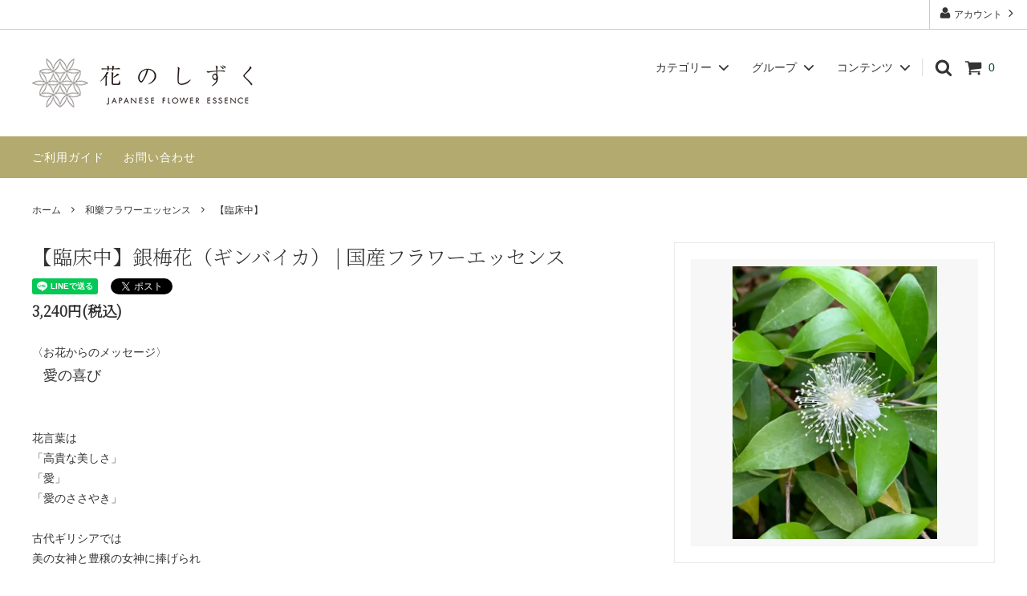

--- FILE ---
content_type: text/html; charset=EUC-JP
request_url: https://hananoshizuku.jp/?pid=158851577
body_size: 16543
content:
<!DOCTYPE html PUBLIC "-//W3C//DTD XHTML 1.0 Transitional//EN" "http://www.w3.org/TR/xhtml1/DTD/xhtml1-transitional.dtd">
<html xmlns:og="http://ogp.me/ns#" xmlns:fb="http://www.facebook.com/2008/fbml" xmlns:mixi="http://mixi-platform.com/ns#" xmlns="http://www.w3.org/1999/xhtml" xml:lang="ja" lang="ja" dir="ltr">
<head>
<meta http-equiv="content-type" content="text/html; charset=euc-jp" />
<meta http-equiv="X-UA-Compatible" content="IE=edge,chrome=1" />
<title>【臨床中】銀梅花（ギンバイカ） | 国産フラワーエッセンス - 花のしずく《日本のフラワーエッセンスメーカー和樂神樂 公式オンラインショップ(通販サイト)》</title>
<meta name="Keywords" content="【臨床中】銀梅花（ギンバイカ） | 国産フラワーエッセンス,花のしずく,フラワーエッセンス,岐阜,国産,日本,通販,和樂フラワーエッセンス,神樂エナジーエッセンス" />
<meta name="Description" content="花のしずくは、岐阜にある「日本のフラワーエッセンス」メーカー〈株式会社和樂神樂〉直営の公式オンラインショップ（通販サイト）です。 国産の原材料のみを使ったフラワーエッセンス〈和樂フラワーエッセンス〉〈神樂エナジーエッセンス〉を販売しています。" />
<meta name="Author" content="株式会社和樂神樂" />
<meta name="Copyright" content="株式会社和樂神樂" />
<meta http-equiv="content-style-type" content="text/css" />
<meta http-equiv="content-script-type" content="text/javascript" />
<link rel="stylesheet" href="https://img07.shop-pro.jp/PA01432/611/css/4/index.css?cmsp_timestamp=20210630141850" type="text/css" />
<link rel="stylesheet" href="https://img07.shop-pro.jp/PA01432/611/css/4/product.css?cmsp_timestamp=20210630141850" type="text/css" />

<link rel="alternate" type="application/rss+xml" title="rss" href="https://hananoshizuku.jp/?mode=rss" />
<script type="text/javascript" src="//ajax.googleapis.com/ajax/libs/jquery/1.11.0/jquery.min.js" ></script>
<meta property="og:title" content="【臨床中】銀梅花（ギンバイカ） | 国産フラワーエッセンス - 花のしずく《日本のフラワーエッセンスメーカー和樂神樂 公式オンラインショップ(通販サイト)》" />
<meta property="og:description" content="花のしずくは、岐阜にある「日本のフラワーエッセンス」メーカー〈株式会社和樂神樂〉直営の公式オンラインショップ（通販サイト）です。 国産の原材料のみを使ったフラワーエッセンス〈和樂フラワーエッセンス〉〈神樂エナジーエッセンス〉を販売しています。" />
<meta property="og:url" content="https://hananoshizuku.jp?pid=158851577" />
<meta property="og:site_name" content="花のしずく《日本のフラワーエッセンスメーカー和樂神樂 公式オンラインショップ(通販サイト)》" />
<meta property="og:image" content="https://img07.shop-pro.jp/PA01432/611/product/158851577.jpg?cmsp_timestamp=20210411103935"/>
<meta property="og:type" content="product" />
<meta property="product:price:amount" content="3240" />
<meta property="product:price:currency" content="JPY" />
<meta property="product:product_link" content="https://hananoshizuku.jp?pid=158851577" />
<script>
  var Colorme = {"page":"product","shop":{"account_id":"PA01432611","title":"\u82b1\u306e\u3057\u305a\u304f\u300a\u65e5\u672c\u306e\u30d5\u30e9\u30ef\u30fc\u30a8\u30c3\u30bb\u30f3\u30b9\u30e1\u30fc\u30ab\u30fc\u548c\u6a02\u795e\u6a02 \u516c\u5f0f\u30aa\u30f3\u30e9\u30a4\u30f3\u30b7\u30e7\u30c3\u30d7(\u901a\u8ca9\u30b5\u30a4\u30c8)\u300b"},"basket":{"total_price":0,"items":[]},"customer":{"id":null},"inventory_control":"none","product":{"shop_uid":"PA01432611","id":158851577,"name":"\u3010\u81e8\u5e8a\u4e2d\u3011\u9280\u6885\u82b1\uff08\u30ae\u30f3\u30d0\u30a4\u30ab\uff09 | \u56fd\u7523\u30d5\u30e9\u30ef\u30fc\u30a8\u30c3\u30bb\u30f3\u30b9","model_number":"","stock_num":null,"sales_price":3000,"sales_price_including_tax":3240,"variants":[],"category":{"id_big":2516856,"id_small":4},"groups":[],"members_price":3000,"members_price_including_tax":3240}};

  (function() {
    function insertScriptTags() {
      var scriptTagDetails = [{"src":"https:\/\/disable-right-click.colorme.app\/js\/disable-right-click.js","integrity":null}];
      var entry = document.getElementsByTagName('script')[0];

      scriptTagDetails.forEach(function(tagDetail) {
        var script = document.createElement('script');

        script.type = 'text/javascript';
        script.src = tagDetail.src;
        script.async = true;

        if( tagDetail.integrity ) {
          script.integrity = tagDetail.integrity;
          script.setAttribute('crossorigin', 'anonymous');
        }

        entry.parentNode.insertBefore(script, entry);
      })
    }

    window.addEventListener('load', insertScriptTags, false);
  })();
</script>
<script async src="https://zen.one/analytics.js"></script>
</head>
<body>
<meta name="colorme-acc-payload" content="?st=1&pt=10029&ut=158851577&at=PA01432611&v=20260121220648&re=&cn=e34355cf6b901d653d0a2a573a2d27b9" width="1" height="1" alt="" /><script>!function(){"use strict";Array.prototype.slice.call(document.getElementsByTagName("script")).filter((function(t){return t.src&&t.src.match(new RegExp("dist/acc-track.js$"))})).forEach((function(t){return document.body.removeChild(t)})),function t(c){var r=arguments.length>1&&void 0!==arguments[1]?arguments[1]:0;if(!(r>=c.length)){var e=document.createElement("script");e.onerror=function(){return t(c,r+1)},e.src="https://"+c[r]+"/dist/acc-track.js?rev=3",document.body.appendChild(e)}}(["acclog001.shop-pro.jp","acclog002.shop-pro.jp"])}();</script>



<script>
  // headタグの中にviewportのmetaタグを入れる
  (function () {
    var viewport = document.createElement('meta');
    viewport.setAttribute('name', 'viewport');
    viewport.setAttribute('content', 'width=device-width, initial-scale=1.0, maximum-scale=1.0, user-scalable=no');
    document.getElementsByTagName('head')[0].appendChild(viewport);
  }());
</script>

<div class="cart_in_modal__bg show_while_cart_in_connecting spinner" style="display: none;"></div>
<link href="https://fonts.googleapis.com/css?family=Amiri|Noto+Serif+JP:300|Montserrat:400,600|Cormorant+Unicase:300|Scheherazade&display=swap" rel="stylesheet">
<input type="checkbox" class="state-drawer-nav" id="view-drawer-nav">
<input type="checkbox" class="state-search-form" id="view-search-form">
<label for="view-search-form" aria-label="検索フォームを閉じる" class="close-search-form c-overlay">
  <svg class="c-overlay__icon" role="img" aria-hidden="true"><use xlink:href="#close"></use></svg>
</label>
<label for="view-drawer-nav" aria-label="メニューを閉じる" class="close-drawer-nav c-overlay">
  <svg class="c-overlay__icon" role="img" aria-hidden="true"><use xlink:href="#close"></use></svg>
</label>

<div id="pagetop" class="p-body" ontouchstart="">
  <div class="p-header">
    <div class="js-fix-height"></div>
    <div id="js-fixed-header" class="p-fixed-header">
      <div class="p-header__bar">
        <ul class="p-header__user-nav">
                    <li>
            <a href="https://hananoshizuku.jp/?mode=myaccount">
              <svg role="img" aria-hidden="true"><use xlink:href="#user"></use></svg>
              アカウント
              <svg role="img" aria-hidden="true"><use xlink:href="#angle-right"></use></svg>
            </a>
          </li>
        </ul>
        
      </div>
      <div class="p-global-header">
        <div class="p-layout-container">
          <a href="https://hananoshizuku.jp/" class="p-global-header__logo p-global-header__logo--image js-header-logo">
            <img src="https://img07.shop-pro.jp/PA01432/611/PA01432611.png?cmsp_timestamp=20250112111902" alt="花のしずく《日本のフラワーエッセンスメーカー和樂神樂 公式オンラインショップ(通販サイト)》" />
          </a>
          <a href="https://hananoshizuku.jp/" class="p-global-header__home">
            <svg class="p-global-header__icon" role="img" aria-hidden="true"><use xlink:href="#home"></use></svg>
            ホーム
          </a>
          <div class="p-global-nav">
                        <a href="https://hananoshizuku.jp/cart/proxy/basket?shop_id=PA01432611&shop_domain=hananoshizuku.jp" class="p-global-header__cart">
              <span class="p-global-header__cart-icon">
                <svg class="p-global-header__icon" role="img" aria-hidden="true" aria-label="カート"><use xlink:href="#shopping-cart"></use></svg>
              </span>
              <span class="p-global-header__cart-count">
                0
              </span>
            </a>
                        <label for="view-search-form" class="p-global-header__search open-search-form">
              <svg class="p-global-header__icon" role="img" aria-hidden="true"><use xlink:href="#search"></use></svg>
            </label>
                        <dl class="p-global-nav__unit js-global-nav-list">
              <dt class="p-global-nav__heading">
                カテゴリー
                <svg class="p-global-header__icon" role="img" aria-hidden="true"><use xlink:href="#angle-down"></use></svg>
              </dt>
              <dd class="p-global-nav__body">
                <div class="p-global-nav__body-inner">
                  <ul class="p-global-nav__list">
                                        <li>
                      <a href="https://hananoshizuku.jp/?mode=cate&cbid=2845335&csid=0">
                        TimeWaver
                      </a>
                    </li>
                                        <li>
                      <a href="https://hananoshizuku.jp/?mode=cate&cbid=2516856&csid=0">
                        和樂フラワーエッセンス
                      </a>
                    </li>
                                        <li>
                      <a href="https://hananoshizuku.jp/?mode=cate&cbid=2522198&csid=0">
                        神樂エナジーエッセンス
                      </a>
                    </li>
                                        <li>
                      <a href="https://hananoshizuku.jp/?mode=cate&cbid=2522196&csid=0">
                        コンビネーションエッセンス
                      </a>
                    </li>
                                        <li>
                      <a href="https://hananoshizuku.jp/?mode=cate&cbid=2522197&csid=0">
                        チャクラシリーズ
                      </a>
                    </li>
                                        <li>
                      <a href="https://hananoshizuku.jp/?mode=cate&cbid=2553126&csid=0">
                        マヤンエッセンス
                      </a>
                    </li>
                                        <li>
                      <a href="https://hananoshizuku.jp/?mode=cate&cbid=2697314&csid=0">
                        GAIAシリーズ
                      </a>
                    </li>
                                        <li>
                      <a href="https://hananoshizuku.jp/?mode=cate&cbid=2522281&csid=0">
                        花カード
                      </a>
                    </li>
                                        <li>
                      <a href="https://hananoshizuku.jp/?mode=cate&cbid=2522200&csid=0">
                        書籍
                      </a>
                    </li>
                                        <li>
                      <a href="https://hananoshizuku.jp/?mode=cate&cbid=2522199&csid=0">
                        定期購入
                      </a>
                    </li>
                                        <li>
                      <a href="https://hananoshizuku.jp/?mode=cate&cbid=2549997&csid=0">
                        ガラス瓶、その他
                      </a>
                    </li>
                                        <li>
                      <a href="https://hananoshizuku.jp/?mode=cate&cbid=2800591&csid=0">
                        講座・ワークショップ
                      </a>
                    </li>
                                      </ul>
                </div>
              </dd>
            </dl>
                                    <dl class="p-global-nav__unit js-global-nav-list">
              <dt class="p-global-nav__heading">
                グループ
                <svg class="p-global-header__icon" role="img" aria-hidden="true"><use xlink:href="#angle-down"></use></svg>
              </dt>
              <dd class="p-global-nav__body">
                <div class="p-global-nav__body-inner">
                  <ul class="p-global-nav__list">
                                        <li>
                      <a href="https://hananoshizuku.jp/?mode=grp&gid=2110557">
                        セット商品
                      </a>
                    </li>
                                      </ul>
                </div>
              </dd>
            </dl>
                                    <dl class="p-global-nav__unit js-global-nav-list">
              <dt class="p-global-nav__heading">
                コンテンツ
                <svg class="p-global-header__icon" role="img" aria-hidden="true"><use xlink:href="#angle-down"></use></svg>
              </dt>
              <dd class="p-global-nav__body">
                <div class="p-global-nav__body-inner">
                  <ul class="p-global-nav__list">
                                        <li>
                      <a href="https://hananoshizuku.jp/?mode=f1">
                        フラワーエッセンスとは？【使い方・選び方】
                      </a>
                    </li>
                                        <li>
                      <a href="https://hananoshizuku.jp/?mode=f2">
                        店舗案内 -郡上市和良町サロン〈花のしずく〉-
                      </a>
                    </li>
                                        <li>
                      <a href="https://hananoshizuku.jp/?mode=f3">
                        個人セッション・カウンセリング【問題を解決したい・願いを叶えたい方へ】
                      </a>
                    </li>
                                        <li>
                      <a href="https://hananoshizuku.jp/?mode=f4">
                        スクール・講座案内【フラワーエッセンスセラピストの資格取得も可】
                      </a>
                    </li>
                                        <li>
                      <a href="https://hananoshizuku.jp/?mode=f5">
                        フラワーエッセンスの効果【根拠・好転反応・レビュー】
                      </a>
                    </li>
                                      </ul>
                </div>
              </dd>
            </dl>
                      </div>
        </div>

      </div>
    </div>
    <div class="p-sub-header">
      <div class="p-layout-container">
        <ul class="p-sub-header__content-nav">
          <li>
            <a href="https://hananoshizuku.jp/?mode=sk">ご利用ガイド</a>
          </li>
          <li>
            <a href="https://hananoshizuku.shop-pro.jp/customer/inquiries/new">
              お問い合わせ
            </a>
          </li>
                            </ul>
              </div>

    </div>
  </div>
  <div id="js-sp-header" class="sp-global-header">
    <label for="view-drawer-nav" class="sp-global-header__unit open-drawer-nav">
      <svg class="p-global-header__icon" role="img" aria-hidden="true"><use xlink:href="#bars"></use></svg>
      メニュー
    </label>
    <label for="view-search-form" class="sp-global-header__unit open-search-form">
      <svg class="p-global-header__icon" role="img" aria-hidden="true"><use xlink:href="#search"></use></svg>
      検索
    </label>
        <a href="https://hananoshizuku.jp/cart/proxy/basket?shop_id=PA01432611&shop_domain=hananoshizuku.jp" class="sp-global-header__unit">
      <span class="p-global-header__cart-icon">
        <svg class="p-global-header__icon" role="img" aria-hidden="true"><use xlink:href="#shopping-cart"></use></svg>
      </span>
      カート
    </a>
      </div>

  <div class="p-drawer-nav">
    <ul class="p-drawer__list">
      <li>
        <label for="view-drawer-nav" aria-label="メニューを閉じる" class="c-sp-list c-sp-list--close-menu">
          <span class="c-sp-list__value">
            メニューを閉じる
          </span>
        </label>
      </li>
      <li>
        <a href="https://hananoshizuku.jp/" class="c-sp-list">
          <span class="c-sp-list__mark">
            <svg class="c-sp-list__icon" role="img" aria-hidden="true"><use xlink:href="#home"></use></svg>
          </span>
          <span class="c-sp-list__value">
            ホーム
          </span>
          <span class="c-sp-list__nav-icon">
            <svg class="c-sp-list__icon" role="img" aria-hidden="true"><use xlink:href="#angle-right"></use></svg>
          </span>
        </a>
      </li>
    </ul>
    <div class="p-drawer__heading">
      ユーザー
    </div>
    <ul class="p-drawer__list">
            <li>
        <a href="https://hananoshizuku.jp/?mode=myaccount" class="c-sp-list">
          <span class="c-sp-list__value">
            アカウント
          </span>
          <span class="c-sp-list__nav-icon">
            <svg class="c-sp-list__icon" role="img" aria-hidden="true"><use xlink:href="#angle-right"></use></svg>
          </span>
        </a>
      </li>
    </ul>
        <div class="p-drawer__heading">
      絞り込む
    </div>
            <dl class="p-drawer__list">
      <dt class="c-sp-list js-drawer-pulldown">
        <span class="c-sp-list__value">
          カテゴリー
        </span>
        <span class="c-sp-list__nav-icon">
          <svg class="c-sp-list__icon--pulldown" role="img" aria-hidden="true"><use xlink:href="#angle-down"></use></svg>
        </span>
      </dt>
      <dd class="p-drawer__pulldown">
        <ul class="p-drawer__list">
                    <li>
            <a href="https://hananoshizuku.jp/?mode=cate&cbid=2845335&csid=0" class="c-sp-list">
              <span class="c-sp-list__value">
                TimeWaver
              </span>
              <span class="c-sp-list__nav-icon">
                <svg class="c-sp-list__icon" role="img" aria-hidden="true"><use xlink:href="#angle-right"></use></svg>
              </span>
            </a>
          </li>
                    <li>
            <a href="https://hananoshizuku.jp/?mode=cate&cbid=2516856&csid=0" class="c-sp-list">
              <span class="c-sp-list__value">
                和樂フラワーエッセンス
              </span>
              <span class="c-sp-list__nav-icon">
                <svg class="c-sp-list__icon" role="img" aria-hidden="true"><use xlink:href="#angle-right"></use></svg>
              </span>
            </a>
          </li>
                    <li>
            <a href="https://hananoshizuku.jp/?mode=cate&cbid=2522198&csid=0" class="c-sp-list">
              <span class="c-sp-list__value">
                神樂エナジーエッセンス
              </span>
              <span class="c-sp-list__nav-icon">
                <svg class="c-sp-list__icon" role="img" aria-hidden="true"><use xlink:href="#angle-right"></use></svg>
              </span>
            </a>
          </li>
                    <li>
            <a href="https://hananoshizuku.jp/?mode=cate&cbid=2522196&csid=0" class="c-sp-list">
              <span class="c-sp-list__value">
                コンビネーションエッセンス
              </span>
              <span class="c-sp-list__nav-icon">
                <svg class="c-sp-list__icon" role="img" aria-hidden="true"><use xlink:href="#angle-right"></use></svg>
              </span>
            </a>
          </li>
                    <li>
            <a href="https://hananoshizuku.jp/?mode=cate&cbid=2522197&csid=0" class="c-sp-list">
              <span class="c-sp-list__value">
                チャクラシリーズ
              </span>
              <span class="c-sp-list__nav-icon">
                <svg class="c-sp-list__icon" role="img" aria-hidden="true"><use xlink:href="#angle-right"></use></svg>
              </span>
            </a>
          </li>
                    <li>
            <a href="https://hananoshizuku.jp/?mode=cate&cbid=2553126&csid=0" class="c-sp-list">
              <span class="c-sp-list__value">
                マヤンエッセンス
              </span>
              <span class="c-sp-list__nav-icon">
                <svg class="c-sp-list__icon" role="img" aria-hidden="true"><use xlink:href="#angle-right"></use></svg>
              </span>
            </a>
          </li>
                    <li>
            <a href="https://hananoshizuku.jp/?mode=cate&cbid=2697314&csid=0" class="c-sp-list">
              <span class="c-sp-list__value">
                GAIAシリーズ
              </span>
              <span class="c-sp-list__nav-icon">
                <svg class="c-sp-list__icon" role="img" aria-hidden="true"><use xlink:href="#angle-right"></use></svg>
              </span>
            </a>
          </li>
                    <li>
            <a href="https://hananoshizuku.jp/?mode=cate&cbid=2522281&csid=0" class="c-sp-list">
              <span class="c-sp-list__value">
                花カード
              </span>
              <span class="c-sp-list__nav-icon">
                <svg class="c-sp-list__icon" role="img" aria-hidden="true"><use xlink:href="#angle-right"></use></svg>
              </span>
            </a>
          </li>
                    <li>
            <a href="https://hananoshizuku.jp/?mode=cate&cbid=2522200&csid=0" class="c-sp-list">
              <span class="c-sp-list__value">
                書籍
              </span>
              <span class="c-sp-list__nav-icon">
                <svg class="c-sp-list__icon" role="img" aria-hidden="true"><use xlink:href="#angle-right"></use></svg>
              </span>
            </a>
          </li>
                    <li>
            <a href="https://hananoshizuku.jp/?mode=cate&cbid=2522199&csid=0" class="c-sp-list">
              <span class="c-sp-list__value">
                定期購入
              </span>
              <span class="c-sp-list__nav-icon">
                <svg class="c-sp-list__icon" role="img" aria-hidden="true"><use xlink:href="#angle-right"></use></svg>
              </span>
            </a>
          </li>
                    <li>
            <a href="https://hananoshizuku.jp/?mode=cate&cbid=2549997&csid=0" class="c-sp-list">
              <span class="c-sp-list__value">
                ガラス瓶、その他
              </span>
              <span class="c-sp-list__nav-icon">
                <svg class="c-sp-list__icon" role="img" aria-hidden="true"><use xlink:href="#angle-right"></use></svg>
              </span>
            </a>
          </li>
                    <li>
            <a href="https://hananoshizuku.jp/?mode=cate&cbid=2800591&csid=0" class="c-sp-list">
              <span class="c-sp-list__value">
                講座・ワークショップ
              </span>
              <span class="c-sp-list__nav-icon">
                <svg class="c-sp-list__icon" role="img" aria-hidden="true"><use xlink:href="#angle-right"></use></svg>
              </span>
            </a>
          </li>
                  </ul>
      </dd>
    </dl>
            <dl class="p-drawer__list">
      <dt class="c-sp-list js-drawer-pulldown">
        <span class="c-sp-list__value">
          グループ
        </span>
        <span class="c-sp-list__nav-icon">
          <svg class="c-sp-list__icon--pulldown" role="img" aria-hidden="true"><use xlink:href="#angle-down"></use></svg>
        </span>
      </dt>
      <dd class="p-drawer__pulldown">
        <ul class="p-drawer__list">
                    <li>
            <a href="https://hananoshizuku.jp/?mode=grp&gid=2110557" class="c-sp-list">
              <span class="c-sp-list__value">
                セット商品
              </span>
              <span class="c-sp-list__nav-icon">
                <svg class="c-sp-list__icon" role="img" aria-hidden="true"><use xlink:href="#angle-right"></use></svg>
              </span>
            </a>
          </li>
                  </ul>
      </dd>
    </dl>
        <div class="p-drawer__heading">
      コンテンツ
    </div>
        <ul class="p-drawer__list p-drawer__list--freepage">
            <li>
        <a href="https://hananoshizuku.jp/?mode=f1" class="c-sp-list">
          <span class="c-sp-list__value">
            フラワーエッセンスとは？【使い方・選び方】
          </span>
          <span class="c-sp-list__nav-icon">
            <svg class="c-sp-list__icon" role="img" aria-hidden="true"><use xlink:href="#angle-right"></use></svg>
          </span>
        </a>
      </li>
            <li>
        <a href="https://hananoshizuku.jp/?mode=f2" class="c-sp-list">
          <span class="c-sp-list__value">
            店舗案内 -郡上市和良町サロン〈花のしずく〉-
          </span>
          <span class="c-sp-list__nav-icon">
            <svg class="c-sp-list__icon" role="img" aria-hidden="true"><use xlink:href="#angle-right"></use></svg>
          </span>
        </a>
      </li>
            <li>
        <a href="https://hananoshizuku.jp/?mode=f3" class="c-sp-list">
          <span class="c-sp-list__value">
            個人セッション・カウンセリング【問題を解決したい・願いを叶えたい方へ】
          </span>
          <span class="c-sp-list__nav-icon">
            <svg class="c-sp-list__icon" role="img" aria-hidden="true"><use xlink:href="#angle-right"></use></svg>
          </span>
        </a>
      </li>
            <li>
        <a href="https://hananoshizuku.jp/?mode=f4" class="c-sp-list">
          <span class="c-sp-list__value">
            スクール・講座案内【フラワーエッセンスセラピストの資格取得も可】
          </span>
          <span class="c-sp-list__nav-icon">
            <svg class="c-sp-list__icon" role="img" aria-hidden="true"><use xlink:href="#angle-right"></use></svg>
          </span>
        </a>
      </li>
            <li>
        <a href="https://hananoshizuku.jp/?mode=f5" class="c-sp-list">
          <span class="c-sp-list__value">
            フラワーエッセンスの効果【根拠・好転反応・レビュー】
          </span>
          <span class="c-sp-list__nav-icon">
            <svg class="c-sp-list__icon" role="img" aria-hidden="true"><use xlink:href="#angle-right"></use></svg>
          </span>
        </a>
      </li>
          </ul>
        <ul class="p-drawer__list">
      <li>
        <a href="https://hananoshizuku.jp/?mode=sk" class="c-sp-list">
          <span class="c-sp-list__value">
            ご利用ガイド
          </span>
          <span class="c-sp-list__nav-icon">
            <svg class="c-sp-list__icon" role="img" aria-hidden="true"><use xlink:href="#angle-right"></use></svg>
          </span>
        </a>
      </li>
      <li>
        <a href="https://hananoshizuku.shop-pro.jp/customer/inquiries/new" class="c-sp-list">
          <span class="c-sp-list__value">
            お問い合わせ
          </span>
          <span class="c-sp-list__nav-icon">
            <svg class="c-sp-list__icon" role="img" aria-hidden="true"><use xlink:href="#angle-right"></use></svg>
          </span>
        </a>
      </li>
                </ul>
  </div>


  <div class="p-page-content product">
        <div class="p-layout-container">
    <div class="c-topic-path">
    <ul class="c-topic-path__list">
      <li class="c-topic-path__item">
        <a href="https://hananoshizuku.jp/">ホーム</a>
      </li>
            <li class="c-topic-path__item">
        <svg role="img" aria-hidden="true"><use xlink:href="#angle-right"></use></svg>
        <a href="?mode=cate&cbid=2516856&csid=0">和樂フラワーエッセンス</a>
      </li>
                  <li class="c-topic-path__item">
        <svg role="img" aria-hidden="true"><use xlink:href="#angle-right"></use></svg>
        <a href="?mode=cate&cbid=2516856&csid=4">【臨床中】</a>
      </li>
          </ul>
      </div>

    <div class="cart_in_modal cart_modal__close" style="display: none;">
    <div class="cart_in_modal__outline not_bubbling">
      <label class="cart_modal__close cart_in_modal__close-icon">
      </label>
      <p class="cart_in_modal__heading">
        こちらの商品が<br class="sp-br">カートに入りました
      </p>
      <div class="cart_in_modal__detail">
                <div class="cart_in_modal__image-wrap">
          <img src="https://img07.shop-pro.jp/PA01432/611/product/158851577.jpg?cmsp_timestamp=20210411103935" alt="" class="cart_in_modal__image" />
        </div>
                <p class="cart_in_modal__name">
          【臨床中】銀梅花（ギンバイカ） | 国産フラワーエッセンス
        </p>
      </div>
      <div class="cart_in_modal__button-wrap">
        <button class="cart_view_with_async cart_in_modal__button cart_in_modal__button--solid">かごの中身を見る</button>
        <p class="cart_modal__close cart_in_modal__text-link">ショッピングを続ける</p>
      </div>
    </div>
  </div>
  <div class="cart_in_error_modal cart_in_error__close" style="display: none;">
    <div class="cart_in_modal__outline not_bubbling">
      <label class="cart_in_error__close cart_in_modal__close-icon">
      </label>
      <p class="cart_in_error_message cart_in_error_modal__heading"></p>
      <div class="cart_in_modal__button-wrap">
        <button class="cart_in_error__close cart_in_modal__button cart_in_modal__button--solid">ショッピングを続ける</button>
      </div>
    </div>
  </div>
  
  <div class="p-product-wrap">
    <div class="p-product-heading js-product-fix">
      <div class="theiaStickySidebar">
                <div class="p-product-heading__unit">
                              <div class="p-large-image">
            <div class="p-large-image__image-wrap c-image-wrap">
              <div class="c-image-box js-thumbnail-set">
                                <img src="https://img07.shop-pro.jp/PA01432/611/product/158851577.jpg?cmsp_timestamp=20210411103935" alt="" class="c-image-box__image js-lazyload" />
                              </div>
            </div>
          </div>
                              
                                      </div>
        
        <div id="cart-form" class="p-product-heading__unit">
          <div class="p-cart-form">
            <div class="p-cart-form__info">
              <div class="p-cart-form__name">
                【臨床中】銀梅花（ギンバイカ） | 国産フラワーエッセンス
              </div>

                                          <div class="p-cart-form__price c-product-info__price">
                                3,240円(税込)
                
              </div>
                            
                                          
                                          
                            <div class="p-product-fav-item">
                <button type="button"  data-favorite-button-selector="DOMSelector" data-product-id="158851577" data-added-class="is-added">
                  <svg role="img" aria-hidden="true"><use xlink:href="#heart"></use></svg>
                  お気に入り
                </button>
              </div>
              
                                          
                                                      </div>
                        <div class="p-cart-form__option">
                              <form name="product_form" method="post" action="https://hananoshizuku.jp/cart/proxy/basket/items/add">
                                                      
                                                      
                                                      
                                    <div class="c-form__unit">
                    <div class="c-form__unit-label c-form__unit-label--fix-margin">
                      購入数
                    </div>
                    <div class="c-form__unit-body">
                      <input type="text" name="product_num" value="1" class="c-input-text p-cart-form__add-cart-num" />
                      <div class="p-cart-form__add-num-wrap">
                        <a href="javascript:f_change_num2(document.product_form.product_num,'1',1,null);" class="p-cart-form__add-num p-cart-form__add-num--up">
                          <svg role="img" aria-hidden="true"><use xlink:href="#angle-up"></use></svg>
                        </a>
                        <a href="javascript:f_change_num2(document.product_form.product_num,'0',1,null);" class="p-cart-form__add-num p-cart-form__add-num--down">
                          <svg role="img" aria-hidden="true"><use xlink:href="#angle-down"></use></svg>
                        </a>
                      </div>
                      本
                    </div>
                  </div>
                  
                  <div class="p-cart-form__button-wrap">
                                                            <div class="disable_cartin">
                      <button type="submit" class="p-cart-form__add-cart-button c-button c-button--solid">
                        <svg class="c-button__icon" role="img" aria-hidden="true"><use xlink:href="#shopping-cart"></use></svg>
                        カートに入れる
                      </button>
                    </div>
                                        <p class="p-cart-form__error-message stock_error"></p>
                                      </div>
                  <input type="hidden" name="user_hash" value="4a570fd506a415bb80376e8e7850d782"><input type="hidden" name="members_hash" value="4a570fd506a415bb80376e8e7850d782"><input type="hidden" name="shop_id" value="PA01432611"><input type="hidden" name="product_id" value="158851577"><input type="hidden" name="members_id" value=""><input type="hidden" name="back_url" value="https://hananoshizuku.jp/?pid=158851577"><input type="hidden" name="reference_token" value="68481d42190e464b83a08572bf0b2d23"><input type="hidden" name="shop_domain" value="hananoshizuku.jp">
                </form>
              
            </div>
                        <ul class="p-cart-form__link-list">
              <li>
                <a href="https://hananoshizuku.jp/?mode=sk#return">返品について</a>
              </li>
              <li>
                <a href="https://hananoshizuku.jp/?mode=sk#info">特定商取引法に基づく表記</a>
              </li>
            </ul>
          </div>
        </div>
      </div>
    </div>


    <div class="p-product-body">
      <div class="p-product-body-inner">
        
        <div class="p-product-body__name">
          【臨床中】銀梅花（ギンバイカ） | 国産フラワーエッセンス
        </div>

                <ul class="p-product-body__share-buttons">
          <li>
            <div class="line-it-button" data-ver="3"  data-type="share-a" data-lang="ja" data-color="default" data-size="small" data-count="false" style="display: none;"></div><script src="https://www.line-website.com/social-plugins/js/thirdparty/loader.min.js" async="async" defer="defer"></script>
          </li>
          <li>
            <a href="https://twitter.com/share" class="twitter-share-button" data-url="https://hananoshizuku.jp/?pid=158851577" data-text="" data-lang="ja" >ツイート</a>
<script charset="utf-8">!function(d,s,id){var js,fjs=d.getElementsByTagName(s)[0],p=/^http:/.test(d.location)?'http':'https';if(!d.getElementById(id)){js=d.createElement(s);js.id=id;js.src=p+'://platform.twitter.com/widgets.js';fjs.parentNode.insertBefore(js,fjs);}}(document, 'script', 'twitter-wjs');</script>
          </li>
          <li>
            
          </li>
        </ul>
        
        
                        <div class="p-product-body__price">
                    3,240円(税込)
          
        </div>
                
                        
                        <div class="p-product-body__description">
          〈お花からのメッセージ〉<br />
　<span style="font-size:large;">愛の喜び</span><br />
<br />
　<br />
花言葉は<br />
「高貴な美しさ」<br />
「愛」<br />
「愛のささやき」<br />
<br />
古代ギリシアでは<br />
美の女神と豊穣の女神に捧げられ<br />
<br />
結婚式の飾りや花嫁のブーケに<br />
使われているそうです。<br />
<br />
※※※※※※※※※※※※※※※※※※※※※<br />
<br />
学名:Myrtus communis<br />
科・属:フトモモ科ギンバイカ属<br />
原産国:地中海沿岸<br />
<br />
別名<br />
銀盃花、祝いの木、マートル<br />
<br />
ギンバイカの果実は食べることも可能です。<br />
<br />
<br />
--------------------------------------------------<br />
「銀梅花」は株式会社和樂神樂が国産の原材料のみを使って作り上げた、日本人に合う国産フラワーエッセンスである「和樂フラワーエッセンス」の臨床中の商品です。<br />
<br />
<br />
【原材料】国産グラッパ（ブランデー）・海塩（国産）・水（国産）<br />
【賞味期限】ラベル内に記載<br />
【内容量】20ml<br />
<br />
【製造販売元】<br />
株式会社 和樂神樂<br />
美濃市泉町47-6<br />
<br />
<br />
【ご注意】<br />
・効果・効能については、個人差があります。<br />
・合わない場合は、利用を中止し医師に相談してください。<br />
<br />
【お問い合わせ先】<br />
花のしずく<br />
岐阜市橋本町1-10-1 アクティブG352<br />
<a href= "tel:0582130256" >058-213-0256</a><br />
<br />
<br />
<!--<br />
<div class=“youtube”><br />
<iframe width=“100%” height=“270" src=” ＊https://www.youtube.com/embed/gp1Gh6ypckY＊ ” frameborder=“0” allow=“accelerometer; autoplay; encrypted-media; gyroscope; picture-in-picture” allowfullscreen></iframe><br />
</div><br />
-->
        </div>
                
                        <div id="product-images" class="p-product-body__images">
          <ul class="p-product-images">
                        <li class="p-product-images__unit">
              <a href="https://img07.shop-pro.jp/PA01432/611/product/158851577.jpg?cmsp_timestamp=20210411103935" class="p-product-images__image-wrap c-image-wrap c-image-wrap--link js-open-modal" rel="product-gallery">
                <div class="c-image-box">
                  <img src="https://img07.shop-pro.jp/PA01432/611/product/158851577.jpg?cmsp_timestamp=20210411103935" class="c-image-box__image js-lazyload" />
                </div>
              </a>
            </li>
                                                                                                                                                                                                                                                                                                                                                                                                                                                                                                                                                                                                                                                                                                                                                                                                                                                                                                                                                                                                                                                                                                                                                                                                                                                          </ul>
        </div>
                
                <a href="#cart-form" class="p-product-body__linkto-cart c-button c-button--solid">
          この商品を購入する
        </a>
              </div>
    </div>

  </div>

  <div class="p-product-footer">
    <ul class="p-product-footer-nav">
      <li>
        <a href="https://hananoshizuku.shop-pro.jp/customer/products/158851577/inquiries/new">
          この商品について問い合わせる
          <svg class="c-icon" role="img" aria-hidden="true"><use xlink:href="#angle-right"></use></svg>
        </a>
      </li>
      <li>
        <a href="https://hananoshizuku.jp/?mode=cate&cbid=2516856&csid=4">
          買い物を続ける
          <svg class="c-icon" role="img" aria-hidden="true"><use xlink:href="#angle-right"></use></svg>
        </a>
      </li>
    </ul>
  </div>

  

    <script src="//img.shop-pro.jp/tmpl_js/83/ResizeSensor.min.js"></script>
  <script src="//img.shop-pro.jp/tmpl_js/83/theia-sticky-sidebar.min.js"></script>
  <script src="//img.shop-pro.jp/tmpl_js/83/swipebox/js/jquery.swipebox.min.js"></script>
  <link rel="stylesheet" href="//img.shop-pro.jp/tmpl_js/83/swipebox/css/swipebox.min.css">

  <script type="text/javascript">

  // サムネイルクリックで画像切り替え
  (function() {
    var setValue;
    var $thumbnails = $('.js-thumbnail-select');
    var $setTarget = $('.js-thumbnail-set');
    $thumbnails.on('click', function () {
      setValue = $(this).data('image-url');
      $thumbnails.removeClass('is-current');
      $setTarget.html('<img src="' + setValue + '" class="c-image-box__image" />');
      $(this).addClass('is-current');
    });
  })();

  // 商品画像クリックで画像をモーダル表示
  (function() {
    $('.js-open-modal').swipebox();
  })();

  // 右カラム追従
  (function() {
    $('.js-product-fix').theiaStickySidebar({
      additionalMarginTop: 120
    });
  })();

  // オプション表コンテンツの表示切り替え
  (function() {
    $('.js-view-option-info').on('click', function () {
      $('#js-option-info').toggleClass('is-hidden');
    });
  })();
</script>

</div>    

            
            
  </div>
  <div class="p-footer">
        <div class="p-global-footer">
      <div class="p-layout-container">
        <div class="p-global-footer__group">
                    <div class="p-global-footer__unit">
            <ul class="p-footer-nav">
              <li>
                <a href="https://hananoshizuku.jp/" class="c-sp-list">
                  <span class="p-footer-nav__text c-sp-list__value">
                    ホーム
                  </span>
                  <span class="c-sp-list__nav-icon">
                    <svg class="c-sp-list__icon" role="img" aria-hidden="true"><use xlink:href="#angle-right"></use></svg>
                  </span>
                </a>
              </li>
              <li>
                <a href="https://hananoshizuku.jp/?mode=sk#payment" class="c-sp-list">
                  <span class="p-footer-nav__text c-sp-list__value">
                    支払い方法について
                  </span>
                  <span class="c-sp-list__nav-icon">
                    <svg class="c-sp-list__icon" role="img" aria-hidden="true"><use xlink:href="#angle-right"></use></svg>
                  </span>
                </a>
              </li>
              <li>
                <a href="https://hananoshizuku.jp/?mode=sk" class="c-sp-list">
                  <span class="p-footer-nav__text c-sp-list__value">
                    配送方法について
                  </span>
                  <span class="c-sp-list__nav-icon">
                    <svg class="c-sp-list__icon" role="img" aria-hidden="true"><use xlink:href="#angle-right"></use></svg>
                  </span>
                </a>
              </li>
              <li>
                <a href="https://hananoshizuku.jp/?mode=sk#return" class="c-sp-list">
                  <span class="p-footer-nav__text c-sp-list__value">
                    返品について
                  </span>
                  <span class="c-sp-list__nav-icon">
                    <svg class="c-sp-list__icon" role="img" aria-hidden="true"><use xlink:href="#angle-right"></use></svg>
                  </span>
                </a>
              </li>
            </ul>
          </div>
          <div class="p-global-footer__unit">
            <ul class="p-footer-nav">
              <li>
                <a href="https://hananoshizuku.jp/?mode=myaccount" class="c-sp-list">
                  <span class="p-footer-nav__text c-sp-list__value">
                    アカウント
                  </span>
                  <span class="c-sp-list__nav-icon">
                    <svg class="c-sp-list__icon" role="img" aria-hidden="true"><use xlink:href="#angle-right"></use></svg>
                  </span>
                </a>
              </li>
                            <li>
                                <a href="https://hananoshizuku.jp/cart/proxy/basket?shop_id=PA01432611&shop_domain=hananoshizuku.jp" class="c-sp-list">
                  <span class="p-footer-nav__text c-sp-list__value">
                    カートを見る
                  </span>
                  <span class="c-sp-list__nav-icon">
                    <svg class="c-sp-list__icon" role="img" aria-hidden="true"><use xlink:href="#angle-right"></use></svg>
                  </span>
                </a>
                              </li>
              <li>
                <a href="https://hananoshizuku.shop-pro.jp/customer/inquiries/new" class="c-sp-list">
                  <span class="p-footer-nav__text c-sp-list__value">
                    お問い合わせ
                  </span>
                  <span class="c-sp-list__nav-icon">
                    <svg class="c-sp-list__icon" role="img" aria-hidden="true"><use xlink:href="#angle-right"></use></svg>
                  </span>
                </a>
              </li>
            </ul>
          </div>
        </div>
        <div class="p-global-footer__group p-global-footer__group--secondary">
                    <div class="p-global-footer__unit--half">
                        <img src="https://img07.shop-pro.jp/PA01432/611/qrcode.jpg?cmsp_timestamp=20250112111902" class="p-global-footer__qr-code u-visible--tablet" />
                                  </div>
                    <div class="p-global-footer__unit">
            <ul class="p-footer-nav p-footer-nav--secondary">
                                          <li>
                <a href="https://hananoshizuku.jp/?mode=rss">RSS</a> / <a href="https://hananoshizuku.jp/?mode=atom">ATOM</a>
              </li>
              <li>
                <a href="https://hananoshizuku.jp/?mode=sk#info">
                  特定商法取引法に基づく表記
                </a>
              </li>
              <li>
                <a href="https://hananoshizuku.jp/?mode=privacy">
                  プライバシーポリシー
                </a>
              </li>
            </ul>
          </div>
        </div>

      </div>
    </div>
    <div class="p-footer-guide u-visible--tablet">
      <div class="p-layout-container">
                <div class="p-footer-guide__unit">
          <h3 class="p-footer-guide__heading">配送・送料について</h3>
          <dl class="p-footer-guide__body">
                        <dt class="p-footer-guide__label">弊店指定配送業者</dt>
            <dd class="p-footer-guide__content">
                            【10,800円以上ご購入で送料無料！】<br />
全国一律送料　500円<br />
<br />
〈配送について〉<br />
フラワーエッセンス6本までご購入の場合は、普通郵便(規格外定形外郵便)でお送りする場合が多いです。<br />
<br />
その為、お届けは手渡しではなくポストになります。また、お客様からの発送方法・発送形態の指定、配達日・配達時間のご希望はお受けできませんので、<br />
<br />
あらかじめご了承ください。<br />
<br />
6本以上の本数をご購入の場合は、弊店の指定配送業者でお送りいたします。<br />

            </dd>
                      </dl>
        </div>
        
        <div class="p-footer-guide__unit">
          <h3 class="p-footer-guide__heading">返品について</h3>
          <dl class="p-footer-guide__body">
                        <dt class="p-footer-guide__label">不良品</dt>
            <dd class="p-footer-guide__content">
              商品到着後７日以内にご連絡ください。商品に欠陥がある場合を除き、返品には応じかねますのでご了承ください。
            </dd>
                                    <dt class="p-footer-guide__label">返品期限</dt>
            <dd class="p-footer-guide__content">
              商品到着後７日以内とさせていただきます。
            </dd>
                                    <dt class="p-footer-guide__label">返品送料</dt>
            <dd class="p-footer-guide__content">
              お客様都合による返品につきましてはお客様のご負担とさせていただきます。不良品に該当する場合は当方で負担いたします。
            </dd>
                      </dl>
        </div>

                <div class="p-footer-guide__unit">
          <h3 class="p-footer-guide__heading">支払い方法について</h3>
          <dl class="p-footer-guide__body">
                        <dt class="p-footer-guide__label">Amazon Pay</dt>
            <dd class="p-footer-guide__content">
                                          Amazonのアカウントに登録された配送先や支払い方法を利用して決済できます。
            </dd>
                        <dt class="p-footer-guide__label">クレジットカード</dt>
            <dd class="p-footer-guide__content">
                                          <div class="p-footer-guide__image">
                <img class='payment_img' src='https://img.shop-pro.jp/common/card2.gif'><img class='payment_img' src='https://img.shop-pro.jp/common/card6.gif'><img class='payment_img' src='https://img.shop-pro.jp/common/card18.gif'><img class='payment_img' src='https://img.shop-pro.jp/common/card0.gif'><img class='payment_img' src='https://img.shop-pro.jp/common/card9.gif'>
              </div>
                            VISA、ダイナース、マスターカード、JCB、アメリカン・エキスプレスのカードがご利用いただけます。3Dセキュア対応のクレジットカードはご利用できませんので、ご確認の上、ご登録をお願い致します。
            </dd>
                        <dt class="p-footer-guide__label">コンビニ決済（前払い）</dt>
            <dd class="p-footer-guide__content">
                                          コンビニエンスストア（ローソン、セイコーマート、ミニストップ、ファミリーマート）にてお支払いできます。ご入金確認後の発送となります。<br />
決済手数料：300円
            </dd>
                        <dt class="p-footer-guide__label">代金引換</dt>
            <dd class="p-footer-guide__content">
                                          商品お届けの際に配送ドライバーに代金をお支払いください。<br />
手数料：一律400円（税込）
            </dd>
                      </dl>
        </div>
        
      </div>
    </div>
    <div class="p-footer-bottom">
      <h1 class="p-footer-bottom__copyright">
        花のしずくは、日本のフラワーエッセンスメーカー〈株式会社和樂神樂〉直営の公式オンラインショップ(通販サイト)です。
      </h1>
      <div class="p-footer-bottom__pagetop">
        <a href="#pagetop">
          <svg role="img" aria-hidden="true"><use xlink:href="#angle-up"></use></svg>
        </a>
      </div>
    </div>
  </div>


  <div class="p-search-form">
    <form action="https://hananoshizuku.jp/" method="GET" class="p-search-form__body">
      <input type="hidden" name="mode" value="srh" />
      <div class="p-search-form__keyword-cell">
        <input type="text" name="keyword" placeholder="何かお探しですか？" class="p-search-form__keyword" />
      </div>
      <div class="p-search-form__button-cell">
        <button type="submit" class="p-search-form__button">
          <svg class="p-search-form__icon" role="img" aria-hidden="true" aria-label="検索"><use xlink:href="#search"></use></svg>
        </button>
      </div>
    </form>
  </div>

</div>
<script src="//img.shop-pro.jp/tmpl_js/83/jquery.lazyload.min.js"></script>
<script src="//img.shop-pro.jp/tmpl_js/83/headroom.min.js"></script>
<script src="//img.shop-pro.jp/tmpl_js/83/jQuery.headroom.js"></script>
<script>

  // breakpoint
  var breakpointPhone = 600 - 1,
  breakpointTablet = 600,
  breakpointPC = 960;

  // headroom.jsの処理
  function headroomPC() {
    var fixedHeaderHeight = $('#js-fixed-header').outerHeight();
    var startPos = fixedHeaderHeight + 100;
    $('.js-fix-height').css('padding-top', fixedHeaderHeight);
    $('#js-fixed-header').headroom({
      tolerance: {
        down : 2,
        up : 8
      },
      offset: startPos,
      classes: {
        pinned: 'is-fixed',
        unpinned: 'is-hidden',
        top: 'is-top',
        notTop: 'isnot-top'
      },
    });
  }
  (function () {
    if ($('.js-header-logo').size() === 0) {
      headroomPC();
    } else {
      var $logoImageCopy = $('<img>');
      $logoImageCopy.on('load', function() {
        headroomPC();
      });
      $logoImageCopy.attr('src', $('.js-header-logo img').attr('src'));
    }
    $(window).on('resize', function () {
      $('#js-fixed-header').headroom('destroy');
      headroomPC();
    });
  }());

  (function () {
    var spHeaderPos = $('#notTop').offsetTop;
    $('#js-sp-header').headroom({
      tolerance: {
        down : 2,
        up : 8
      },
      offset: spHeaderPos,
      classes: {
        unpinned : 'is-hidden',
        notTop: 'is-fixed'
      }
    });
  }());

  // lazyload.jsを実行
  (function () {
    $('.js-lazyload').lazyload();
  }());


  // ページ内リンク移動した際のスクロール処理
  (function () {
    $('a[href^=#]').on('click', function() {
      var href = $(this).attr('href');
      var target = $(href == '#' || href == '' ? 'html' : href);
      var targetPos = target.offset().top;
      var startPos = $(window).scrollTop();
      var endPos = targetPos;
      if (startPos > targetPos) {
        if ($(window).width() > breakpointPhone) {
          endPos -= 110;
        } else {
          endPos -= 60;
        }
      }
      $('body,html').animate({scrollTop:endPos}, 400, 'swing');
      return false;
    });
  }());

  // ヘッダーグローバル・ドロワーメニューの表示・非表示の処理
  (function () {
    var $globalNavElem = $('.js-global-nav-list');
    // ドロワーメニュー
    $('.js-drawer-pulldown').on('click', function () {
      $(this).next().toggleClass('is-opened');
    });
    // ヘッダーメニュー
    $globalNavElem.on('mouseenter', function () {
      $(this).addClass('is-opened');
    });
    $globalNavElem.on('mouseleave', function () {
      $(this).removeClass('is-opened');
    });
  }());

  // ドロワーメニューの状態変更（タブレットサイズ以上では非表示にする）
  (function () {
    var $stateCheckbox = $('#view-drawer-nav');
    $(window).on('resize', function () {
      if ($(window).width() > breakpointPhone) {
        $stateCheckbox.prop('checked', false);
      }
    });
  }());

  // 商品一覧のソートを切り替える
  (function () {
    $('.js-sort-switch').on('change', function () {
      location.href = $(this).val();
    });
  }());


  // もっと見るをクリックしたら、そのリスト内全ての商品を表示する
  (function () {
    $('.js-display-button').on('click', function () {
      var $clickedButtonUnit = $(this).parent();
      var $productList = $clickedButtonUnit.prev().children('.is-hidden');
      $productList.removeClass('is-hidden');
      $clickedButtonUnit.remove();
    });
  }());

</script>


<svg xmlns="http://www.w3.org/2000/svg" style="display:none"><symbol id="angle-double-left" viewBox="0 0 1792 1792"><path d="M1011 1376q0 13-10 23l-50 50q-10 10-23 10t-23-10L439 983q-10-10-10-23t10-23l466-466q10-10 23-10t23 10l50 50q10 10 10 23t-10 23L608 960l393 393q10 10 10 23zm384 0q0 13-10 23l-50 50q-10 10-23 10t-23-10L823 983q-10-10-10-23t10-23l466-466q10-10 23-10t23 10l50 50q10 10 10 23t-10 23L992 960l393 393q10 10 10 23z"/></symbol><symbol id="angle-double-right" viewBox="0 0 1792 1792"><path d="M979 960q0 13-10 23l-466 466q-10 10-23 10t-23-10l-50-50q-10-10-10-23t10-23l393-393-393-393q-10-10-10-23t10-23l50-50q10-10 23-10t23 10l466 466q10 10 10 23zm384 0q0 13-10 23l-466 466q-10 10-23 10t-23-10l-50-50q-10-10-10-23t10-23l393-393-393-393q-10-10-10-23t10-23l50-50q10-10 23-10t23 10l466 466q10 10 10 23z"/></symbol><symbol id="angle-down" viewBox="0 0 1792 1792"><path d="M1395 736q0 13-10 23l-466 466q-10 10-23 10t-23-10L407 759q-10-10-10-23t10-23l50-50q10-10 23-10t23 10l393 393 393-393q10-10 23-10t23 10l50 50q10 10 10 23z"/></symbol><symbol id="angle-left" viewBox="0 0 1792 1792"><path d="M1203 544q0 13-10 23L800 960l393 393q10 10 10 23t-10 23l-50 50q-10 10-23 10t-23-10L631 983q-10-10-10-23t10-23l466-466q10-10 23-10t23 10l50 50q10 10 10 23z"/></symbol><symbol id="angle-right" viewBox="0 0 1792 1792"><path d="M1171 960q0 13-10 23l-466 466q-10 10-23 10t-23-10l-50-50q-10-10-10-23t10-23l393-393-393-393q-10-10-10-23t10-23l50-50q10-10 23-10t23 10l466 466q10 10 10 23z"/></symbol><symbol id="angle-up" viewBox="0 0 1792 1792"><path d="M1395 1184q0 13-10 23l-50 50q-10 10-23 10t-23-10L896 864l-393 393q-10 10-23 10t-23-10l-50-50q-10-10-10-23t10-23l466-466q10-10 23-10t23 10l466 466q10 10 10 23z"/></symbol><symbol id="bars" viewBox="0 0 1792 1792"><path d="M1664 1344v128q0 26-19 45t-45 19H192q-26 0-45-19t-19-45v-128q0-26 19-45t45-19h1408q26 0 45 19t19 45zm0-512v128q0 26-19 45t-45 19H192q-26 0-45-19t-19-45V832q0-26 19-45t45-19h1408q26 0 45 19t19 45zm0-512v128q0 26-19 45t-45 19H192q-26 0-45-19t-19-45V320q0-26 19-45t45-19h1408q26 0 45 19t19 45z"/></symbol><symbol id="close" viewBox="0 0 1792 1792"><path d="M1490 1322q0 40-28 68l-136 136q-28 28-68 28t-68-28l-294-294-294 294q-28 28-68 28t-68-28l-136-136q-28-28-28-68t28-68l294-294-294-294q-28-28-28-68t28-68l136-136q28-28 68-28t68 28l294 294 294-294q28-28 68-28t68 28l136 136q28 28 28 68t-28 68l-294 294 294 294q28 28 28 68z"/></symbol><symbol id="envelope-o" viewBox="0 0 1792 1792"><path d="M1664 1504V736q-32 36-69 66-268 206-426 338-51 43-83 67t-86.5 48.5T897 1280h-2q-48 0-102.5-24.5T706 1207t-83-67q-158-132-426-338-37-30-69-66v768q0 13 9.5 22.5t22.5 9.5h1472q13 0 22.5-9.5t9.5-22.5zm0-1051v-24.5l-.5-13-3-12.5-5.5-9-9-7.5-14-2.5H160q-13 0-22.5 9.5T128 416q0 168 147 284 193 152 401 317 6 5 35 29.5t46 37.5 44.5 31.5T852 1143t43 9h2q20 0 43-9t50.5-27.5 44.5-31.5 46-37.5 35-29.5q208-165 401-317 54-43 100.5-115.5T1664 453zm128-37v1088q0 66-47 113t-113 47H160q-66 0-113-47T0 1504V416q0-66 47-113t113-47h1472q66 0 113 47t47 113z"/></symbol><symbol id="facebook" viewBox="0 0 1792 1792"><path d="M1343 12v264h-157q-86 0-116 36t-30 108v189h293l-39 296h-254v759H734V905H479V609h255V391q0-186 104-288.5T1115 0q147 0 228 12z"/></symbol><symbol id="google-plus" viewBox="0 0 1792 1792"><path d="M1181 913q0 208-87 370.5t-248 254-369 91.5q-149 0-285-58t-234-156-156-234-58-285 58-285 156-234 234-156 285-58q286 0 491 192L769 546Q652 433 477 433q-123 0-227.5 62T84 663.5 23 896t61 232.5T249.5 1297t227.5 62q83 0 152.5-23t114.5-57.5 78.5-78.5 49-83 21.5-74H477V791h692q12 63 12 122zm867-122v210h-209v209h-210v-209h-209V791h209V582h210v209h209z"/></symbol><symbol id="heart" viewBox="0 0 1792 1792"><path d="M896 1664q-26 0-44-18l-624-602q-10-8-27.5-26T145 952.5 77 855 23.5 734 0 596q0-220 127-344t351-124q62 0 126.5 21.5t120 58T820 276t76 68q36-36 76-68t95.5-68.5 120-58T1314 128q224 0 351 124t127 344q0 221-229 450l-623 600q-18 18-44 18z"/></symbol><symbol id="home" viewBox="0 0 1792 1792"><path d="M1472 992v480q0 26-19 45t-45 19h-384v-384H768v384H384q-26 0-45-19t-19-45V992q0-1 .5-3t.5-3l575-474 575 474q1 2 1 6zm223-69l-62 74q-8 9-21 11h-3q-13 0-21-7L896 424l-692 577q-12 8-24 7-13-2-21-11l-62-74q-8-10-7-23.5t11-21.5l719-599q32-26 76-26t76 26l244 204V288q0-14 9-23t23-9h192q14 0 23 9t9 23v408l219 182q10 8 11 21.5t-7 23.5z"/></symbol><symbol id="info-circle" viewBox="0 0 1792 1792"><path d="M1152 1376v-160q0-14-9-23t-23-9h-96V672q0-14-9-23t-23-9H672q-14 0-23 9t-9 23v160q0 14 9 23t23 9h96v320h-96q-14 0-23 9t-9 23v160q0 14 9 23t23 9h448q14 0 23-9t9-23zm-128-896V320q0-14-9-23t-23-9H800q-14 0-23 9t-9 23v160q0 14 9 23t23 9h192q14 0 23-9t9-23zm640 416q0 209-103 385.5T1281.5 1561 896 1664t-385.5-103T231 1281.5 128 896t103-385.5T510.5 231 896 128t385.5 103T1561 510.5 1664 896z"/></symbol><symbol id="instagram" viewBox="0 0 1792 1792"><path d="M1490 1426V778h-135q20 63 20 131 0 126-64 232.5T1137 1310t-240 62q-197 0-337-135.5T420 909q0-68 20-131H299v648q0 26 17.5 43.5T360 1487h1069q25 0 43-17.5t18-43.5zm-284-533q0-124-90.5-211.5T897 594q-127 0-217.5 87.5T589 893t90.5 211.5T897 1192q128 0 218.5-87.5T1206 893zm284-360V368q0-28-20-48.5t-49-20.5h-174q-29 0-49 20.5t-20 48.5v165q0 29 20 49t49 20h174q29 0 49-20t20-49zm174-208v1142q0 81-58 139t-139 58H325q-81 0-139-58t-58-139V325q0-81 58-139t139-58h1142q81 0 139 58t58 139z"/></symbol><symbol id="pencil" viewBox="0 0 1792 1792"><path d="M491 1536l91-91-235-235-91 91v107h128v128h107zm523-928q0-22-22-22-10 0-17 7l-542 542q-7 7-7 17 0 22 22 22 10 0 17-7l542-542q7-7 7-17zm-54-192l416 416-832 832H128v-416zm683 96q0 53-37 90l-166 166-416-416 166-165q36-38 90-38 53 0 91 38l235 234q37 39 37 91z"/></symbol><symbol id="pinterest-p" viewBox="0 0 1792 1792"><path d="M256 597q0-108 37.5-203.5T397 227t152-123 185-78T936 0q158 0 294 66.5T1451 260t85 287q0 96-19 188t-60 177-100 149.5-145 103-189 38.5q-68 0-135-32t-96-88q-10 39-28 112.5t-23.5 95-20.5 71-26 71-32 62.5-46 77.5-62 86.5l-14 5-9-10q-15-157-15-188 0-92 21.5-206.5T604 972t52-203q-32-65-32-169 0-83 52-156t132-73q61 0 95 40.5T937 514q0 66-44 191t-44 187q0 63 45 104.5t109 41.5q55 0 102-25t78.5-68 56-95 38-110.5 20-111 6.5-99.5q0-173-109.5-269.5T909 163q-200 0-334 129.5T441 621q0 44 12.5 85t27 65 27 45.5T520 847q0 28-15 73t-37 45q-2 0-17-3-51-15-90.5-56t-61-94.5-32.5-108T256 597z"/></symbol><symbol id="search" viewBox="0 0 1792 1792"><path d="M1216 832q0-185-131.5-316.5T768 384 451.5 515.5 320 832t131.5 316.5T768 1280t316.5-131.5T1216 832zm512 832q0 52-38 90t-90 38q-54 0-90-38l-343-342q-179 124-399 124-143 0-273.5-55.5t-225-150-150-225T64 832t55.5-273.5 150-225 225-150T768 128t273.5 55.5 225 150 150 225T1472 832q0 220-124 399l343 343q37 37 37 90z"/></symbol><symbol id="shopping-cart" viewBox="0 0 1792 1792"><path d="M704 1536q0 52-38 90t-90 38-90-38-38-90 38-90 90-38 90 38 38 90zm896 0q0 52-38 90t-90 38-90-38-38-90 38-90 90-38 90 38 38 90zm128-1088v512q0 24-16.5 42.5T1671 1024L627 1146q13 60 13 70 0 16-24 64h920q26 0 45 19t19 45-19 45-45 19H512q-26 0-45-19t-19-45q0-11 8-31.5t16-36 21.5-40T509 1207L332 384H128q-26 0-45-19t-19-45 19-45 45-19h256q16 0 28.5 6.5T432 278t13 24.5 8 26 5.5 29.5 4.5 26h1201q26 0 45 19t19 45z"/></symbol><symbol id="sign-in" viewBox="0 0 1792 1792"><path d="M1312 896q0 26-19 45l-544 544q-19 19-45 19t-45-19-19-45v-288H192q-26 0-45-19t-19-45V704q0-26 19-45t45-19h448V352q0-26 19-45t45-19 45 19l544 544q19 19 19 45zm352-352v704q0 119-84.5 203.5T1376 1536h-320q-13 0-22.5-9.5t-9.5-22.5q0-4-1-20t-.5-26.5 3-23.5 10-19.5 20.5-6.5h320q66 0 113-47t47-113V544q0-66-47-113t-113-47h-312l-11.5-1-11.5-3-8-5.5-7-9-2-13.5q0-4-1-20t-.5-26.5 3-23.5 10-19.5 20.5-6.5h320q119 0 203.5 84.5T1664 544z"/></symbol><symbol id="sign-out" viewBox="0 0 1792 1792"><path d="M704 1440q0 4 1 20t.5 26.5-3 23.5-10 19.5-20.5 6.5H352q-119 0-203.5-84.5T64 1248V544q0-119 84.5-203.5T352 256h320q13 0 22.5 9.5T704 288q0 4 1 20t.5 26.5-3 23.5-10 19.5T672 384H352q-66 0-113 47t-47 113v704q0 66 47 113t113 47h312l11.5 1 11.5 3 8 5.5 7 9 2 13.5zm928-544q0 26-19 45l-544 544q-19 19-45 19t-45-19-19-45v-288H512q-26 0-45-19t-19-45V704q0-26 19-45t45-19h448V352q0-26 19-45t45-19 45 19l544 544q19 19 19 45z"/></symbol><symbol id="star" viewBox="0 0 1792 1792"><path d="M1728 647q0 22-26 48l-363 354 86 500q1 7 1 20 0 21-10.5 35.5T1385 1619q-19 0-40-12l-449-236-449 236q-22 12-40 12-21 0-31.5-14.5T365 1569q0-6 2-20l86-500L89 695q-25-27-25-48 0-37 56-46l502-73L847 73q19-41 49-41t49 41l225 455 502 73q56 9 56 46z"/></symbol><symbol id="twitter" viewBox="0 0 1792 1792"><path d="M1684 408q-67 98-162 167 1 14 1 42 0 130-38 259.5T1369.5 1125 1185 1335.5t-258 146-323 54.5q-271 0-496-145 35 4 78 4 225 0 401-138-105-2-188-64.5T285 1033q33 5 61 5 43 0 85-11-112-23-185.5-111.5T172 710v-4q68 38 146 41-66-44-105-115t-39-154q0-88 44-163 121 149 294.5 238.5T884 653q-8-38-8-74 0-134 94.5-228.5T1199 256q140 0 236 102 109-21 205-78-37 115-142 178 93-10 186-50z"/></symbol><symbol id="user-plus" viewBox="0 0 1792 1792"><path d="M576 896c-106 0-196.5-37.5-271.5-112.5S192 618 192 512s37.5-196.5 112.5-271.5S470 128 576 128s196.5 37.5 271.5 112.5S960 406 960 512s-37.5 196.5-112.5 271.5S682 896 576 896zM1536 1024h352c8.7 0 16.2 3.2 22.5 9.5s9.5 13.8 9.5 22.5v192c0 8.7-3.2 16.2-9.5 22.5s-13.8 9.5-22.5 9.5h-352v352c0 8.7-3.2 16.2-9.5 22.5s-13.8 9.5-22.5 9.5h-192c-8.7 0-16.2-3.2-22.5-9.5s-9.5-13.8-9.5-22.5v-352H928c-8.7 0-16.2-3.2-22.5-9.5s-9.5-13.8-9.5-22.5v-192c0-8.7 3.2-16.2 9.5-22.5s13.8-9.5 22.5-9.5h352V672c0-8.7 3.2-16.2 9.5-22.5s13.8-9.5 22.5-9.5h192c8.7 0 16.2 3.2 22.5 9.5s9.5 13.8 9.5 22.5v352z"/><path d="M800 1248c0 34.7 12.7 64.7 38 90s55.3 38 90 38h256v238c-45.3 33.3-102.3 50-171 50H139c-80.7 0-145.3-23-194-69s-73-109.3-73-190c0-35.3 1.2-69.8 3.5-103.5s7-70 14-109 15.8-75.2 26.5-108.5 25-65.8 43-97.5 38.7-58.7 62-81 51.8-40.2 85.5-53.5 70.8-20 111.5-20c12.7 0 25.7 5.7 39 17 52.7 40.7 104.2 71.2 154.5 91.5S516.7 971 576 971s114.2-10.2 164.5-30.5S842.3 889.7 895





 849c13.3-11.3 26.3-17 39-17 88 0 160.3 32 217 96H928c-34.7 0-64.7 12.7-90 38s-38 55.3-38 90v192z"/></symbol><symbol id="user" viewBox="0 0 1792 1792"><path d="M1600 1405c0 80-24.3 143.2-73 189.5s-113.3 69.5-194 69.5H459c-80.7 0-145.3-23.2-194-69.5S192 1485 192 1405c0-35.3 1.2-69.8 3.5-103.5s7-70 14-109 15.8-75.2 26.5-108.5 25-65.8 43-97.5 38.7-58.7 62-81 51.8-40.2 85.5-53.5 70.8-20 111.5-20c6 0 20 7.2 42 21.5s46.8 30.3 74.5 48 63.7 33.7 108 48S851.3 971 896 971s89.2-7.2 133.5-21.5 80.3-30.3 108-48 52.5-33.7 74.5-48 36-21.5 42-21.5c40.7 0 77.8 6.7 111.5 20s62.2 31.2 85.5 53.5 44 49.3 62 81 32.3 64.2 43 97.5 19.5 69.5 26.5 108.5 11.7 75.3 14 109 3.5 68.2 3.5 103.5z"/><path d="M1280 512c0 106-37.5 196.5-112.5 271.5S1002 896 896 896s-196.5-37.5-271.5-112.5S512 618 512 512s37.5-196.5 112.5-271.5S790 128 896 128s196.5 37.5 271.5 112.5S1280 406 1280 512z"/></symbol></svg><script type="text/javascript" src="https://hananoshizuku.jp/js/cart.js" ></script>
<script type="text/javascript" src="https://hananoshizuku.jp/js/async_cart_in.js" ></script>
<script type="text/javascript" src="https://hananoshizuku.jp/js/product_stock.js" ></script>
<script type="text/javascript" src="https://hananoshizuku.jp/js/js.cookie.js" ></script>
<script type="text/javascript" src="https://hananoshizuku.jp/js/favorite_button.js" ></script>
<script type="text/javascript" src="https://www.e-click.jp/applications/tracking_script/4216"></script>
<script type="text/javascript">
eclick_replace_links_onload('cart_inn');
eclick_replace_links_onload('basket/items/add');
eclick_replace_links_onload('cart/proxy/basket');
</script>
</body></html>